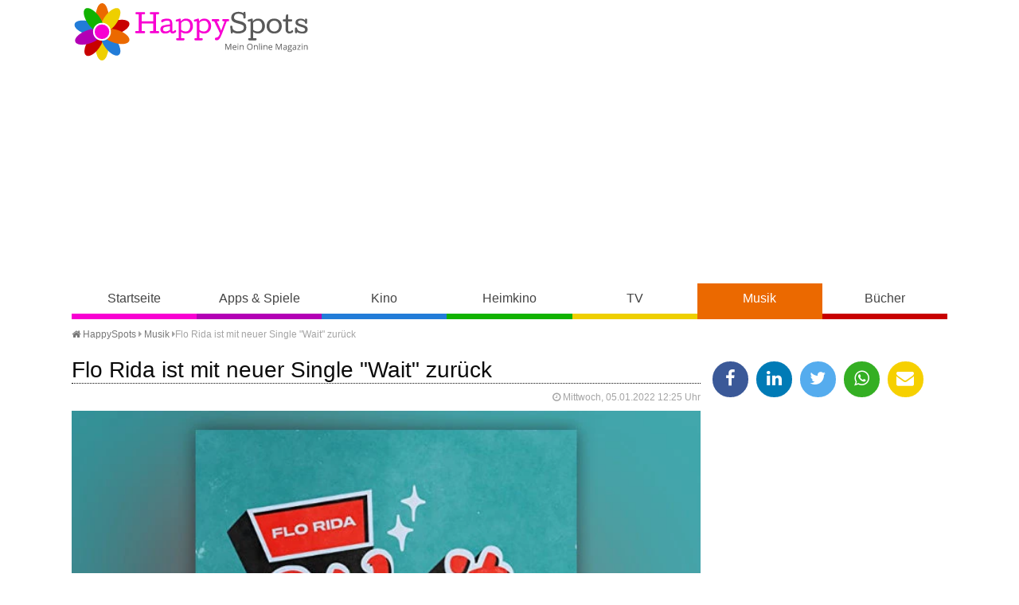

--- FILE ---
content_type: text/html
request_url: https://www.happy-spots.de/flo-rida-ist-mit-neuer-single-wait-zurueck.html
body_size: 12370
content:
<!DOCTYPE HTML><html lang="de"><head><title>Flo Rida ist mit neuer Single "Wait" zur&uuml;ck - HappySpots</title>
<script>(function(){/*

 Copyright The Closure Library Authors.
 SPDX-License-Identifier: Apache-2.0
*/
'use strict';var g=function(a){var b=0;return function(){return b<a.length?{done:!1,value:a[b++]}:{done:!0}}},l=this||self,m=/^[\w+/_-]+[=]{0,2}$/,p=null,q=function(){},r=function(a){var b=typeof a;if("object"==b)if(a){if(a instanceof Array)return"array";if(a instanceof Object)return b;var c=Object.prototype.toString.call(a);if("[object Window]"==c)return"object";if("[object Array]"==c||"number"==typeof a.length&&"undefined"!=typeof a.splice&&"undefined"!=typeof a.propertyIsEnumerable&&!a.propertyIsEnumerable("splice"))return"array";
if("[object Function]"==c||"undefined"!=typeof a.call&&"undefined"!=typeof a.propertyIsEnumerable&&!a.propertyIsEnumerable("call"))return"function"}else return"null";else if("function"==b&&"undefined"==typeof a.call)return"object";return b},u=function(a,b){function c(){}c.prototype=b.prototype;a.prototype=new c;a.prototype.constructor=a};var v=function(a,b){Object.defineProperty(l,a,{configurable:!1,get:function(){return b},set:q})};var y=function(a,b){this.b=a===w&&b||"";this.a=x},x={},w={};var aa=function(a,b){a.src=b instanceof y&&b.constructor===y&&b.a===x?b.b:"type_error:TrustedResourceUrl";if(null===p)b:{b=l.document;if((b=b.querySelector&&b.querySelector("script[nonce]"))&&(b=b.nonce||b.getAttribute("nonce"))&&m.test(b)){p=b;break b}p=""}b=p;b&&a.setAttribute("nonce",b)};var z=function(){return Math.floor(2147483648*Math.random()).toString(36)+Math.abs(Math.floor(2147483648*Math.random())^+new Date).toString(36)};var A=function(a,b){b=String(b);"application/xhtml+xml"===a.contentType&&(b=b.toLowerCase());return a.createElement(b)},B=function(a){this.a=a||l.document||document};B.prototype.appendChild=function(a,b){a.appendChild(b)};var C=function(a,b,c,d,e,f){try{var k=a.a,h=A(a.a,"SCRIPT");h.async=!0;aa(h,b);k.head.appendChild(h);h.addEventListener("load",function(){e();d&&k.head.removeChild(h)});h.addEventListener("error",function(){0<c?C(a,b,c-1,d,e,f):(d&&k.head.removeChild(h),f())})}catch(n){f()}};var ba=l.atob("aHR0cHM6Ly93d3cuZ3N0YXRpYy5jb20vaW1hZ2VzL2ljb25zL21hdGVyaWFsL3N5c3RlbS8xeC93YXJuaW5nX2FtYmVyXzI0ZHAucG5n"),ca=l.atob("WW91IGFyZSBzZWVpbmcgdGhpcyBtZXNzYWdlIGJlY2F1c2UgYWQgb3Igc2NyaXB0IGJsb2NraW5nIHNvZnR3YXJlIGlzIGludGVyZmVyaW5nIHdpdGggdGhpcyBwYWdlLg=="),da=l.atob("RGlzYWJsZSBhbnkgYWQgb3Igc2NyaXB0IGJsb2NraW5nIHNvZnR3YXJlLCB0aGVuIHJlbG9hZCB0aGlzIHBhZ2Uu"),ea=function(a,b,c){this.b=a;this.f=new B(this.b);this.a=null;this.c=[];this.g=!1;this.i=b;this.h=c},F=function(a){if(a.b.body&&!a.g){var b=
function(){D(a);l.setTimeout(function(){return E(a,3)},50)};C(a.f,a.i,2,!0,function(){l[a.h]||b()},b);a.g=!0}},D=function(a){for(var b=G(1,5),c=0;c<b;c++){var d=H(a);a.b.body.appendChild(d);a.c.push(d)}b=H(a);b.style.bottom="0";b.style.left="0";b.style.position="fixed";b.style.width=G(100,110).toString()+"%";b.style.zIndex=G(2147483544,2147483644).toString();b.style["background-color"]=I(249,259,242,252,219,229);b.style["box-shadow"]="0 0 12px #888";b.style.color=I(0,10,0,10,0,10);b.style.display=
"flex";b.style["justify-content"]="center";b.style["font-family"]="Roboto, Arial";c=H(a);c.style.width=G(80,85).toString()+"%";c.style.maxWidth=G(750,775).toString()+"px";c.style.margin="24px";c.style.display="flex";c.style["align-items"]="flex-start";c.style["justify-content"]="center";d=A(a.f.a,"IMG");d.className=z();d.src=ba;d.style.height="24px";d.style.width="24px";d.style["padding-right"]="16px";var e=H(a),f=H(a);f.style["font-weight"]="bold";f.textContent=ca;var k=H(a);k.textContent=da;J(a,
e,f);J(a,e,k);J(a,c,d);J(a,c,e);J(a,b,c);a.a=b;a.b.body.appendChild(a.a);b=G(1,5);for(c=0;c<b;c++)d=H(a),a.b.body.appendChild(d),a.c.push(d)},J=function(a,b,c){for(var d=G(1,5),e=0;e<d;e++){var f=H(a);b.appendChild(f)}b.appendChild(c);c=G(1,5);for(d=0;d<c;d++)e=H(a),b.appendChild(e)},G=function(a,b){return Math.floor(a+Math.random()*(b-a))},I=function(a,b,c,d,e,f){return"rgb("+G(Math.max(a,0),Math.min(b,255)).toString()+","+G(Math.max(c,0),Math.min(d,255)).toString()+","+G(Math.max(e,0),Math.min(f,
255)).toString()+")"},H=function(a){a=A(a.f.a,"DIV");a.className=z();return a},E=function(a,b){0>=b||null!=a.a&&0!=a.a.offsetHeight&&0!=a.a.offsetWidth||(fa(a),D(a),l.setTimeout(function(){return E(a,b-1)},50))},fa=function(a){var b=a.c;var c="undefined"!=typeof Symbol&&Symbol.iterator&&b[Symbol.iterator];b=c?c.call(b):{next:g(b)};for(c=b.next();!c.done;c=b.next())(c=c.value)&&c.parentNode&&c.parentNode.removeChild(c);a.c=[];(b=a.a)&&b.parentNode&&b.parentNode.removeChild(b);a.a=null};var ia=function(a,b,c,d,e){var f=ha(c),k=function(n){n.appendChild(f);l.setTimeout(function(){f?(0!==f.offsetHeight&&0!==f.offsetWidth?b():a(),f.parentNode&&f.parentNode.removeChild(f)):a()},d)},h=function(n){document.body?k(document.body):0<n?l.setTimeout(function(){h(n-1)},e):b()};h(3)},ha=function(a){var b=document.createElement("div");b.className=a;b.style.width="1px";b.style.height="1px";b.style.position="absolute";b.style.left="-10000px";b.style.top="-10000px";b.style.zIndex="-10000";return b};var K={},L=null;var M=function(){},N="function"==typeof Uint8Array,O=function(a,b){a.b=null;b||(b=[]);a.j=void 0;a.f=-1;a.a=b;a:{if(b=a.a.length){--b;var c=a.a[b];if(!(null===c||"object"!=typeof c||Array.isArray(c)||N&&c instanceof Uint8Array)){a.g=b-a.f;a.c=c;break a}}a.g=Number.MAX_VALUE}a.i={}},P=[],Q=function(a,b){if(b<a.g){b+=a.f;var c=a.a[b];return c===P?a.a[b]=[]:c}if(a.c)return c=a.c[b],c===P?a.c[b]=[]:c},R=function(a,b,c){a.b||(a.b={});if(!a.b[c]){var d=Q(a,c);d&&(a.b[c]=new b(d))}return a.b[c]};
M.prototype.h=N?function(){var a=Uint8Array.prototype.toJSON;Uint8Array.prototype.toJSON=function(){var b;void 0===b&&(b=0);if(!L){L={};for(var c="ABCDEFGHIJKLMNOPQRSTUVWXYZabcdefghijklmnopqrstuvwxyz0123456789".split(""),d=["+/=","+/","-_=","-_.","-_"],e=0;5>e;e++){var f=c.concat(d[e].split(""));K[e]=f;for(var k=0;k<f.length;k++){var h=f[k];void 0===L[h]&&(L[h]=k)}}}b=K[b];c=[];for(d=0;d<this.length;d+=3){var n=this[d],t=(e=d+1<this.length)?this[d+1]:0;h=(f=d+2<this.length)?this[d+2]:0;k=n>>2;n=(n&
3)<<4|t>>4;t=(t&15)<<2|h>>6;h&=63;f||(h=64,e||(t=64));c.push(b[k],b[n],b[t]||"",b[h]||"")}return c.join("")};try{return JSON.stringify(this.a&&this.a,S)}finally{Uint8Array.prototype.toJSON=a}}:function(){return JSON.stringify(this.a&&this.a,S)};var S=function(a,b){return"number"!==typeof b||!isNaN(b)&&Infinity!==b&&-Infinity!==b?b:String(b)};M.prototype.toString=function(){return this.a.toString()};var T=function(a){O(this,a)};u(T,M);var U=function(a){O(this,a)};u(U,M);var ja=function(a,b){this.c=new B(a);var c=R(b,T,5);c=new y(w,Q(c,4)||"");this.b=new ea(a,c,Q(b,4));this.a=b},ka=function(a,b,c,d){b=new T(b?JSON.parse(b):null);b=new y(w,Q(b,4)||"");C(a.c,b,3,!1,c,function(){ia(function(){F(a.b);d(!1)},function(){d(!0)},Q(a.a,2),Q(a.a,3),Q(a.a,1))})};var la=function(a,b){V(a,"internal_api_load_with_sb",function(c,d,e){ka(b,c,d,e)});V(a,"internal_api_sb",function(){F(b.b)})},V=function(a,b,c){a=l.btoa(a+b);v(a,c)},W=function(a,b,c){for(var d=[],e=2;e<arguments.length;++e)d[e-2]=arguments[e];e=l.btoa(a+b);e=l[e];if("function"==r(e))e.apply(null,d);else throw Error("API not exported.");};var X=function(a){O(this,a)};u(X,M);var Y=function(a){this.h=window;this.a=a;this.b=Q(this.a,1);this.f=R(this.a,T,2);this.g=R(this.a,U,3);this.c=!1};Y.prototype.start=function(){ma();var a=new ja(this.h.document,this.g);la(this.b,a);na(this)};
var ma=function(){var a=function(){if(!l.frames.googlefcPresent)if(document.body){var b=document.createElement("iframe");b.style.display="none";b.style.width="0px";b.style.height="0px";b.style.border="none";b.style.zIndex="-1000";b.style.left="-1000px";b.style.top="-1000px";b.name="googlefcPresent";document.body.appendChild(b)}else l.setTimeout(a,5)};a()},na=function(a){var b=Date.now();W(a.b,"internal_api_load_with_sb",a.f.h(),function(){var c;var d=a.b,e=l[l.btoa(d+"loader_js")];if(e){e=l.atob(e);
e=parseInt(e,10);d=l.btoa(d+"loader_js").split(".");var f=l;d[0]in f||"undefined"==typeof f.execScript||f.execScript("var "+d[0]);for(;d.length&&(c=d.shift());)d.length?f[c]&&f[c]!==Object.prototype[c]?f=f[c]:f=f[c]={}:f[c]=null;c=Math.abs(b-e);c=1728E5>c?0:c}else c=-1;0!=c&&(W(a.b,"internal_api_sb"),Z(a,Q(a.a,6)))},function(c){Z(a,c?Q(a.a,4):Q(a.a,5))})},Z=function(a,b){a.c||(a.c=!0,a=new l.XMLHttpRequest,a.open("GET",b,!0),a.send())};(function(a,b){l[a]=function(c){for(var d=[],e=0;e<arguments.length;++e)d[e-0]=arguments[e];l[a]=q;b.apply(null,d)}})("__d3lUW8vwsKlB__",function(a){"function"==typeof window.atob&&(a=window.atob(a),a=new X(a?JSON.parse(a):null),(new Y(a)).start())});}).call(this);

window.__d3lUW8vwsKlB__("[base64]");</script>
<meta http-equiv="content-type" content="text/html; charset=utf-8" /><meta name="description" content=" Flo Rida bl&uuml;ht weiterhin in der Pop-Stratosph&auml;re auf. Zu Silvester enth&uuml;llte das genre&uuml;bergreifende Multitalent seine neueste Single..." /><meta name="keywords" content="" /><meta name="viewport" content="width=device-width, initial-scale=1.0"><meta property="og:title" content="Flo Rida ist mit neuer Single "Wait" zur&uuml;ck" /><meta property="og:type" content="website" /><meta property="og:url" content="https://www.happy-spots.de/flo-rida-ist-mit-neuer-single-wait-zurueck.html" /><meta property="og:image" content="https://www.happy-spots.de/templates/img/fb.jpg" /><meta property="og:image:type" content="image/jpeg" /><meta property="fb:app_id" content="180452242014243"/><meta property="fb:admins" content="100001249453913, 100001220690142"/><meta name="theme-color" content="#eb6900"><link rel="shortcut icon" href="https://www.happy-spots.de/templates/img/favicon.png" type="image/png" /><link rel="stylesheet" href="templates/css/font-awesome.min.css"><link rel="stylesheet" href="templates/css/style.css" /><script defer src="https://cdns.symplr.de/happy-spots.de/happy-spots.js"></script></head><body class="musik"><header><a id="lg" href="./" title="Happy-Spots - Mein Online Magazin">Happy-Spots - Mein Online Magazin</a><div id="ldb"><div id="happy-spots.de_bb_1"></div></div><div id="navbox"><input type="checkbox" id="rnav"><label for="rnav" class="rnav-label cla"><span>&#9776;</span> Navigation</label><nav><ul><li><a href="./" title="HappySpots Startseite" class="start">Startseite</a></li><li><a href="apps-spiele.html" title="HappySpots Kategorie Apps &amp; Spiele" class="apps-spiele">Apps &amp; Spiele</a></li><li><a href="kino.html" title="HappySpots Kategorie Kino" class="kino">Kino</a></li><li><a href="heimkino.html" title="HappySpots Kategorie Heimkino" class="heimkino">Heimkino</a></li><li><a href="tv.html" title="HappySpots Kategorie TV" class="tv">TV</a></li><li><a href="musik.html" title="HappySpots Kategorie Musik" class="musik">Musik</a></li><li><a href="buecher.html" title="HappySpots Kategorie B&uuml;cher" class="buecher">B&uuml;cher</a></li></ul></nav></div></header><main><div id="brdcb"><ul><li><a href="../" title="Happy-Spots - Mein Online Magazin"><i class="fa fa-home"></i> HappySpots</a> <i class="fa fa-caret-right"></i></li><li><i class="batch" data-icon="&#xF141;"></i> <a href="musik.html" title="Musik">Musik</a> <i class="fa fa-caret-right"></i></li><li>Flo Rida ist mit neuer Single "Wait" zur&uuml;ck</li></ul></div><article class="single" itemscope itemtype="http://schema.org/Article"><h1 itemscope="" itemtype="http://schema.org/WebPageElement/Heading">Flo Rida ist mit neuer Single "Wait" zur&uuml;ck</h1><div class="meta"><i class="fa fa-clock-o"></i> Mittwoch, 05.01.2022 12:25 Uhr <time class="entry-date" datetime="2022-01-05"></time> </div><div id="imgsldr"><figure class="showSlide fade"><img src="[data-uri]" data-src="/img/flo-rida-ist-mit-neuer-single-wait-zurueck-1641381954.jpg" alt="Jetzt kehrt der US-Rapper Flo Rida mit &quot;Wait&quot; zur&uuml;ck in die Play- und Hitlisten." ><figcaption>Jetzt kehrt der US-Rapper Flo Rida mit &quot;Wait&quot; zur&uuml;ck in die Play- und Hitlisten.<br /> &copy; Warner Music Group</figcaption></figure></div><br style="clear: both;"><p>Flo Rida bl&uuml;ht weiterhin in der Pop-Stratosph&auml;re auf. Zu Silvester enth&uuml;llte das genre&uuml;bergreifende Multitalent seine neueste Single "Wait". Die enth&auml;lt ein Featuring der Sock-Hop-&Auml;ra-Produktion von Johnny Goldstein, auf das Flo Rida dar&uuml;ber rappt, sich in einer ganz besonderen Person zu verlieren:&nbsp;</p>
<p><div id="happy-spots.de_incontent_1"></div></p>
<p>"I&acute;m in my back, she&acute;s likin&acute; my style, in sporty Louis V`s and Jordan 23`s, I took her back home to do some new things, she down the whole chase, I had a few drinks, I got drunk and nasty, came back in classic, comin&acute; a little close and might make a little sassy, she like my style, I know all that shit, I&acute;m down and I&acute;m lit, she down and she thick..."</p>
<p>"Wait" ist das Follow-up von Flo Ridas Juni-Ver&ouml;ffentlichung "Summer&acute;s Not Ready" mit INNA und Timmy Trumpet. In den letzten Jahren hat der Multi-Platinum-Rapper einige bahnbrechende Singles hervorgebracht wie z. B. "Hello Friday" mit Jason Derulo, "Zillionaire" und "Hola" mit Maluma, "Dancer", "Sweet Sensation" und "In My Mind, Part 3" mit Georgi Kay sowie "Snack" mit E-40 und Sage the Gemini. 2015 erschien sein letztes Werk, die Top-20-EP My House. Sein letztes offizielles Album, "Wild Ones" aus 2012, enthielt 13 Tracks und Kollaborationen mit Lil Wayne, Jennifer Lopez, Sia, Kay und Redfoo von LMFAO.&nbsp;</p>
<h2>Jetzt das Lyric-Video zu "Wait" von Flo Rida ansehen</h2>
<p><iframe title="YouTube video player" src="https://www.youtube.com/embed/nHYdpHBKLvQ" frameborder="0" allowfullscreen=""></iframe></p>
<p>Jetzt kehrt der US-Rapper&nbsp;Flo Rida mit "<a href="https://amzn.to/3FXsNy5" target="_blank">Wait</a>" zur&uuml;ck in die Play- und Hitlisten.</p>
<p>&nbsp;</p><br /></article><aside><ul class="shr"><li><a href="javascript:shareme('https://www.facebook.com/sharer/sharer.php?u=https://www.happy-spots.de/flo-rida-ist-mit-neuer-single-wait-zurueck.html')" class="faceb"><i class="fa fa-facebook"></i></a></li><li><a href="javascript:shareme('https://www.linkedin.com/shareArticle?mini=true&url=https://www.happy-spots.de/flo-rida-ist-mit-neuer-single-wait-zurueck.html&title=')" class="linked"><i class="fa fa-linkedin"></i></a></li><li><a href="javascript:shareme('https://twitter.com/intent/tweet?original_referer=https://www.happy-spots.de/flo-rida-ist-mit-neuer-single-wait-zurueck.html&source=tweetbutton&text=Flo Rida ist mit neuer Single "Wait" zur&uuml;ck - HappySpots&url=http://www.happy-spots.de/flo-rida-ist-mit-neuer-single-wait-zurueck.html')" class="twitt"><i class="fa fa-twitter"></i></a></li><li><a href="WhatsApp://send?text=https://www.happy-spots.de/flo-rida-ist-mit-neuer-single-wait-zurueck.html" class="whats"><i class="fa fa-whatsapp"></i></a></li><li><a href="mailto:?subject=Dieser Artikel auf Happy-Spots.de könnte dir gefallen&amp;body=Hallo,%0D%0A%0D%0Aich&nbsp;habe&nbsp;einen&nbsp;interessanten&nbsp;Artikel&nbsp;auf&nbsp;Happy-Spots.de&nbsp;gefunden:&nbsp;https://www.happy-spots.de/flo-rida-ist-mit-neuer-single-wait-zurueck.html %0D%0A%0D%0AViele&nbsp;Gr&uuml;&szlig;e" class="email"><i class="fa fa-envelope"></i></a></li></ul><div id="happy-spots.de_sidebar_1"></div><h4><i class="fa fa-cloud fa-lg"></i> Schlagworte</h4><p class="cld"><span class="tag"}"><a href="https://www.happy-spots.de/thema-motsi-mabuse.html" title="Artikel zum Thema Motsi Mabuse">Motsi Mabuse</a></span><span class="tag"}"><a href="https://www.happy-spots.de/thema-michaela-may.html" title="Artikel zum Thema Michaela May">Michaela May</a></span><span class="tag"}"><a href="https://www.happy-spots.de/thema-the-masked-dancer.html" title="Artikel zum Thema The Masked Dancer">The Masked Dancer</a></span><span class="tag"}"><a href="https://www.happy-spots.de/thema-dirk-steffens.html" title="Artikel zum Thema Dirk Steffens">Dirk Steffens</a></span><span class="tag"}"><a href="https://www.happy-spots.de/thema-alfons-schuhbeck.html" title="Artikel zum Thema Alfons Schuhbeck">Alfons Schuhbeck</a></span><span class="tag"}"><a href="https://www.happy-spots.de/thema-klassik.html" title="Artikel zum Thema Klassik">Klassik</a></span><span class="tag"}"><a href="https://www.happy-spots.de/thema-eric-philippi.html" title="Artikel zum Thema Eric Philippi">Eric Philippi</a></span><span class="tag"}"><a href="https://www.happy-spots.de/thema-uwe-kockisch.html" title="Artikel zum Thema Uwe Kockisch">Uwe Kockisch</a></span><span class="tag"}"><a href="https://www.happy-spots.de/thema-walter-sittler.html" title="Artikel zum Thema Walter Sittler">Walter Sittler</a></span><span class="tag"}"><a href="https://www.happy-spots.de/thema-bauer-sucht-frau.html" title="Artikel zum Thema Bauer sucht Frau">Bauer sucht Frau</a></span><span class="tag"}"><a href="https://www.happy-spots.de/thema-christoph-waltz.html" title="Artikel zum Thema Christoph Waltz">Christoph Waltz</a></span><span class="tag"}"><a href="https://www.happy-spots.de/thema-anne-will.html" title="Artikel zum Thema Anne Will">Anne Will</a></span><span class="tag"}"><a href="https://www.happy-spots.de/thema-asterix.html" title="Artikel zum Thema Asterix">Asterix</a></span><span class="tag"}"><a href="https://www.happy-spots.de/thema-clipshow.html" title="Artikel zum Thema Clipshow">Clipshow</a></span><span class="tag"}"><a href="https://www.happy-spots.de/thema-dirk-borchardt.html" title="Artikel zum Thema Dirk Borchardt">Dirk Borchardt</a></span></p><div id="happy-spots.de_sidebar_2"></div><h4><i class="fa fa-trophy fa-lg"></i> Oster Gewinnspiele 2026</h4><a href="https://www.oster-gewinnspiele.de" target="_blank" title="Oster Gewinnspiele 2026"><img src="templates/img/oster-gewinnspiele.png" alt="Oster Gewinnspiele 2026" /></a></aside><div id="pgn"><h3>Das könnte Sie auch interessieren</h3><div class="articles articles-3"><article class="list" itemscope itemtype="http://schema.org/BlogPosting"><div class="bx"><figure class="small"><a href="https://www.happy-spots.de/machtkampf-ueber-den-wolken-actionklassiker-air-force-one-heute-19-01-2026-auf-kabel-eins.html" title="Artikel lesen: Machtkampf &uuml;ber den Wolken: Actionklassiker &quot;Air Force One&quot; heute (19.01.2026) auf Kabel Eins"><img loading="lazy" src="[data-uri]" data-src="https://www.happy-spots.de/img/machtkampf-ueber-den-wolken-actionklassiker-air-force-one-heute-19-01-2026-auf-kabel-eins-1768850219.jpg" alt="Pr&auml;sident James Marshall (Harrison Ford) zeigt im Actionklassiker &quot;Air Force One&quot; vollen Einsatz, um seine Familie und die Air Force One aus den H&auml;nden der Terroristen zu befreien."></a><figcaption>&copy; 1997 Touchstone Pictures &amp; Beacon Communications. All rights reserved.</figcaption></figure><h2 itemprop="headline"><a href="https://www.happy-spots.de/machtkampf-ueber-den-wolken-actionklassiker-air-force-one-heute-19-01-2026-auf-kabel-eins.html" title="Artikel lesen: Machtkampf &uuml;ber den Wolken: Actionklassiker &quot;Air Force One&quot; heute (19.01.2026) auf Kabel Eins">Machtkampf &uuml;ber den Wolken: Actionklassiker &quot;Air Force One&quot; heute (19.01.2026) auf Kabel Eins</a></h2></div><p> Ein unvergesslicher Satz reicht aus, um die Kinogeschichte der neunziger Jahre heraufzubeschw&ouml;ren: "Get off my plane!". Heute (19.01.2026) um 20:15 Uhr l&auml;sst Kabel Eins mit "Air Force One" einen der schlagkr&auml;ftigsten Actionthriller aller Zeiten auf die Bildschirme zur&uuml;ckkehren. In der Hauptrolle brilliert Harrison Ford als der wohl wehrhafteste US-Pr&auml;sident James...<span class="more"><a href="machtkampf-ueber-den-wolken-actionklassiker-air-force-one-heute-19-01-2026-auf-kabel-eins.html" title="Artikel lesen: Machtkampf &uuml;ber den Wolken: Actionklassiker &quot;Air Force One&quot; heute (19.01.2026) auf Kabel Eins"> weiterlesen</a></span></p></article><article class="list" itemscope itemtype="http://schema.org/BlogPosting"><div class="bx"><figure class="small"><a href="https://www.happy-spots.de/wer-weiss-denn-sowas-trifft-heute-19-01-2026-auf-die-heute-show-oliver-welke-vs-fabian-koester.html" title="Artikel lesen: &quot;Wer wei&szlig; denn sowas?&quot; trifft heute (19.01.2026) auf die &quot;heute-show&quot;: Oliver Welke vs. Fabian K&ouml;ster"><img loading="lazy" src="[data-uri]" data-src="https://www.happy-spots.de/img/wer-weiss-denn-sowas-trifft-heute-19-01-2026-auf-die-heute-show-oliver-welke-vs-fabian-koester-1768826645.jpg" alt="Moderator Kai Pflaume (M.) und seine Rateteam-Kapit&auml;ne Bernhard Ho&euml;cker (l.) und Wotan Wilke M&ouml;hring (r.) begr&uuml;&szlig;en heute (19.01.2026) bei &quot;Wer wei&szlig; denn sowas?&quot; den Satiriker, Fernsehmoderator, Journalist, Komiker und Autor Oliver Welke (2.v.l.) und den Comedy-Autor und Komiker Fabian K&ouml;ster (2.v.r.)."></a><figcaption>&copy; ARD/NDR/UFA SHOW &amp; FACTUAL/Morris Mac Matzen</figcaption></figure><h2 itemprop="headline"><a href="https://www.happy-spots.de/wer-weiss-denn-sowas-trifft-heute-19-01-2026-auf-die-heute-show-oliver-welke-vs-fabian-koester.html" title="Artikel lesen: &quot;Wer wei&szlig; denn sowas?&quot; trifft heute (19.01.2026) auf die &quot;heute-show&quot;: Oliver Welke vs. Fabian K&ouml;ster">&quot;Wer wei&szlig; denn sowas?&quot; trifft heute (19.01.2026) auf die &quot;heute-show&quot;: Oliver Welke vs. Fabian K&ouml;ster</a></h2></div><p> Mit einer geballten Ladung Humor startet das ARD Vorabendprogramm in den heutigen Feierabend, wenn es um 18 Uhr wieder hei&szlig;t: "Wer wei&szlig; denn sowas?". Moderator Kai Pflaume l&auml;dt erneut zu einer unterhaltsamen Raterunde ein, in der skurrile Fragen und verbl&uuml;ffende Antworten im Mittelpunkt stehen. An der Seite der erfahrenen Teamchefs Bernhard Ho&euml;cker und Wotan Wilke...<span class="more"><a href="wer-weiss-denn-sowas-trifft-heute-19-01-2026-auf-die-heute-show-oliver-welke-vs-fabian-koester.html" title="Artikel lesen: &quot;Wer wei&szlig; denn sowas?&quot; trifft heute (19.01.2026) auf die &quot;heute-show&quot;: Oliver Welke vs. Fabian K&ouml;ster"> weiterlesen</a></span></p></article><article class="list" itemscope itemtype="http://schema.org/BlogPosting"><div class="bx"><figure class="small"><a href="https://www.happy-spots.de/duestere-geheimnisse-und-geisterglaube-im-krimi-steirerrausch-heute-19-01-2026-in-der-ard.html" title="Artikel lesen: D&uuml;stere Geheimnisse und Geisterglaube im Krimi &quot;Steirerrausch&quot; - heute (19.01.2026) in der ARD"><img loading="lazy" src="[data-uri]" data-src="https://www.happy-spots.de/img/duestere-geheimnisse-und-geisterglaube-im-krimi-steirerrausch-heute-19-01-2026-in-der-ard-1768825986.jpg" alt="Krimi &quot;Steirerrausch&quot;: Dr. Stelzhammer (Eisi Gulp) wei&szlig; wenig Gutes &uuml;ber Vera (Adele Neuhauser) und ihren Lebensgef&auml;hrten Richie (Dominik Maringer, Mitte) zu berichten."></a><figcaption>&copy; ARD Degeto Film/ORF/Allegro Film/Stefan Haring</figcaption></figure><h2 itemprop="headline"><a href="https://www.happy-spots.de/duestere-geheimnisse-und-geisterglaube-im-krimi-steirerrausch-heute-19-01-2026-in-der-ard.html" title="Artikel lesen: D&uuml;stere Geheimnisse und Geisterglaube im Krimi &quot;Steirerrausch&quot; - heute (19.01.2026) in der ARD">D&uuml;stere Geheimnisse und Geisterglaube im Krimi &quot;Steirerrausch&quot; - heute (19.01.2026) in der ARD</a></h2></div><p> D&uuml;stere Schatten legen sich &uuml;ber die steirische Idylle, wenn der Halloween-Abend in einer blutigen Trag&ouml;die endet. Heute (19.01.2026) um 20:15 Uhr zeigt die ARD mit "Steirerrausch" noch einmal einen Fall, der das LKA Graz an die Grenzen des rational Erkl&auml;rbaren f&uuml;hrt. Inmitten von K&uuml;rbisfratzen und rituellen Beschw&ouml;rungen muss sich Kommissar Sascha Bergmann...<span class="more"><a href="duestere-geheimnisse-und-geisterglaube-im-krimi-steirerrausch-heute-19-01-2026-in-der-ard.html" title="Artikel lesen: D&uuml;stere Geheimnisse und Geisterglaube im Krimi &quot;Steirerrausch&quot; - heute (19.01.2026) in der ARD"> weiterlesen</a></span></p></article><article class="list" itemscope itemtype="http://schema.org/BlogPosting"><div class="bx"><figure class="small"><a href="https://www.happy-spots.de/verrat-und-falsche-gefuehle-in-halle-polizeiruf-110-tod-eines-fahnders-heute-19-01-2026-im-mdr.html" title="Artikel lesen: Verrat und falsche Gef&uuml;hle in Halle: &quot;Polizeiruf 110: Tod eines Fahnders&quot; heute (19.01.2026) im MDR"><img loading="lazy" src="[data-uri]" data-src="https://www.happy-spots.de/img/verrat-und-falsche-gefuehle-in-halle-polizeiruf-110-tod-eines-fahnders-heute-19-01-2026-im-mdr-1768824853.jpg" alt="&quot;Polizeiruf 110: Tod eines Fahnders&quot;: Die gute Stimmung tr&uuml;gt. Schm&uuml;cke (Jaecki Schwarz), Schneider (Wolfgang Winkler) und Staatsanw&auml;ltin Meissner (Katerina Jacob) m&uuml;ssen die Schwester des fl&uuml;chtigen Bankr&auml;ubers (Sabine Vitua, im Hintergrund) wieder auf freien Fu&szlig; setzen."></a><figcaption>&copy; MDR/Saxonia Media/W&uuml;nschirs</figcaption></figure><h2 itemprop="headline"><a href="https://www.happy-spots.de/verrat-und-falsche-gefuehle-in-halle-polizeiruf-110-tod-eines-fahnders-heute-19-01-2026-im-mdr.html" title="Artikel lesen: Verrat und falsche Gef&uuml;hle in Halle: &quot;Polizeiruf 110: Tod eines Fahnders&quot; heute (19.01.2026) im MDR">Verrat und falsche Gef&uuml;hle in Halle: &quot;Polizeiruf 110: Tod eines Fahnders&quot; heute (19.01.2026) im MDR</a></h2></div><p> Ein toter Beamter in der eigenen Wohnung ist f&uuml;r jeden Ermittler der Albtraum schlechthin. Heute Abend um 20:15 Uhr zeigt der MDR mit der Wiederholung von "Polizeiruf 110: Tod eines Fahnders" einen Fall, der tief in die Abgr&uuml;nde von verdeckten Ermittlungen blickt. Die Geschichte rund um den Zivilfahnder Stefan H&auml;fner (Simon B&ouml;er) greift dabei ein klassisches, aber...<span class="more"><a href="verrat-und-falsche-gefuehle-in-halle-polizeiruf-110-tod-eines-fahnders-heute-19-01-2026-im-mdr.html" title="Artikel lesen: Verrat und falsche Gef&uuml;hle in Halle: &quot;Polizeiruf 110: Tod eines Fahnders&quot; heute (19.01.2026) im MDR"> weiterlesen</a></span></p></article><article class="list" itemscope itemtype="http://schema.org/BlogPosting"><div class="bx"><figure class="small"><a href="https://www.ratgeberbox.de/so-viel-geborgenheit-muss-sein-einrichtungstrend-naturtoene-wie-braun-bringen-waerme-und-ruhe-ins-zuhause.html" title="Artikel lesen: So viel Geborgenheit muss sein - Einrichtungstrend: Naturt&ouml;ne wie Braun bringen W&auml;rme und Ruhe ins Zuhause"><img loading="lazy" src="[data-uri]" data-src="https://www.ratgeberbox.de/img/so-viel-geborgenheit-muss-sein-einrichtungstrend-naturtoene-wie-braun-bringen-waerme-und-ruhe-ins-zuhause-1767872471.jpg" alt="Warme Naturt&ouml;ne bringen ein edles Ambiente und viel Behaglichkeit ins Zuhause."></a><figcaption>&copy; DJD/SCH&Ouml;NER WOHNEN-Kollektion</figcaption></figure><h2 itemprop="headline"><a href="https://www.ratgeberbox.de/so-viel-geborgenheit-muss-sein-einrichtungstrend-naturtoene-wie-braun-bringen-waerme-und-ruhe-ins-zuhause.html" title="Artikel lesen: So viel Geborgenheit muss sein - Einrichtungstrend: Naturt&ouml;ne wie Braun bringen W&auml;rme und Ruhe ins Zuhause">So viel Geborgenheit muss sein - Einrichtungstrend: Naturt&ouml;ne wie Braun bringen W&auml;rme und Ruhe ins Zuhause</a></h2></div><p> (DJD). Je hektischer und unruhiger die Welt drau&szlig;en erscheint, desto gr&ouml;&szlig;er ist die Sehnsucht nach Geborgenheit in den eigenen vier W&auml;nden. Naturt&ouml;ne z&auml;hlen zu den aktuell pr&auml;genden Trends bei der Inneneinrichtung und d&uuml;rften im Jahr 2026 nochmals an Bedeutung gewinnen. Damit r&uuml;cken f&uuml;r die Wandgestaltung etwa warme Farben in den...<span class="more"><a href="so-viel-geborgenheit-muss-sein-einrichtungstrend-naturtoene-wie-braun-bringen-waerme-und-ruhe-ins-zuhause.html" title="Artikel lesen: So viel Geborgenheit muss sein - Einrichtungstrend: Naturt&ouml;ne wie Braun bringen W&auml;rme und Ruhe ins Zuhause"> weiterlesen</a></span></p></article><article class="list" itemscope itemtype="http://schema.org/BlogPosting"><div class="bx"><figure class="small"><a href="https://www.happy-spots.de/emotionale-til-schweiger-dramedy-die-rettung-der-uns-bekannten-welt-heute-als-free-tv-premiere-in-sat-1.html" title="Artikel lesen: Emotionale Til-Schweiger-Dramedy: &bdquo;Die Rettung der uns bekannten Welt&ldquo; heute als Free-TV-Premiere in SAT.1"><img loading="lazy" src="[data-uri]" data-src="https://www.happy-spots.de/img/emotionale-til-schweiger-dramedy-die-rettung-der-uns-bekannten-welt-heute-als-free-tv-premiere-in-sat-1-1768365639.jpg" alt="Die Free-TV-Premiere von &bdquo;Die Rettung der uns bekannten Welt&ldquo; l&auml;uft heute, am 19.01.2026, um 20.15 Uhr in SAT.1."></a><figcaption>&copy; 2021 Barefoot Films GmbH / Perathon Film- und Fernseh GmbH / Warner Bros. Entertainment GmbH</figcaption></figure><h2 itemprop="headline"><a href="https://www.happy-spots.de/emotionale-til-schweiger-dramedy-die-rettung-der-uns-bekannten-welt-heute-als-free-tv-premiere-in-sat-1.html" title="Artikel lesen: Emotionale Til-Schweiger-Dramedy: &bdquo;Die Rettung der uns bekannten Welt&ldquo; heute als Free-TV-Premiere in SAT.1">Emotionale Til-Schweiger-Dramedy: &bdquo;Die Rettung der uns bekannten Welt&ldquo; heute als Free-TV-Premiere in SAT.1</a></h2></div><p> Ein bewegendes Film-Highlight &uuml;ber psychische Gesundheit, Liebe und Zusammenhalt erwartet die Zuschauer am heutigen Montagabend: SAT.1 zeigt heute, am 19. Januar 2026, um 20:15 Uhr die Free-TV-Premiere von &bdquo;Die Rettung der uns bekannten Welt&ldquo;. In dem Werk von Regisseur Til Schweiger, der auch am Drehbuch mitschrieb, steht ein wichtiges Thema im Fokus: das Leben mit einer...<span class="more"><a href="emotionale-til-schweiger-dramedy-die-rettung-der-uns-bekannten-welt-heute-als-free-tv-premiere-in-sat-1.html" title="Artikel lesen: Emotionale Til-Schweiger-Dramedy: &bdquo;Die Rettung der uns bekannten Welt&ldquo; heute als Free-TV-Premiere in SAT.1"> weiterlesen</a></span></p></article><article class="list" itemscope itemtype="http://schema.org/BlogPosting"><div class="bx"><figure class="small"><a href="https://www.happy-spots.de/der-countdown-laeuft-rtl-dschungelcamp-2026-startet-heute-18-01-2026-mit-einer-warm-up-show.html" title="Artikel lesen: Der Countdown l&auml;uft: RTL Dschungelcamp 2026 startet heute (18.01.2026) mit einer Warm-Up-Show"><img loading="lazy" src="[data-uri]" data-src="https://www.happy-spots.de/img/der-countdown-laeuft-rtl-dschungelcamp-2026-startet-heute-18-01-2026-mit-einer-warm-up-show-1768740157.jpg" alt="Zum ersten Mal in der Dschungelgeschichte wird schon vor dem Start gefeiert! Angela Finger-Erben und Olivia Jones entfachen in der Warm-Up-Show live aus K&ouml;ln das Dschungelfieber."></a><figcaption>&copy; <a href="https://tidd.ly/3eSV1hg" target="_blank">RTL</a></figcaption></figure><h2 itemprop="headline"><a href="https://www.happy-spots.de/der-countdown-laeuft-rtl-dschungelcamp-2026-startet-heute-18-01-2026-mit-einer-warm-up-show.html" title="Artikel lesen: Der Countdown l&auml;uft: RTL Dschungelcamp 2026 startet heute (18.01.2026) mit einer Warm-Up-Show">Der Countdown l&auml;uft: RTL Dschungelcamp 2026 startet heute (18.01.2026) mit einer Warm-Up-Show</a></h2></div><p> Das Warten hat endlich ein Ende, denn der australische Busch ruft wieder nach seinen neuen Opfern. Bevor am kommenden Freitag die Tore zum ber&uuml;chtigten Dschungelcamp offiziell aufschwingen, z&uuml;ndet RTL heute (18.01.2026) um 19:05 Uhr ein wahres Feuerwerk der Vorfreude. In einer absoluten Premiere der "Ich bin ein Star - Holt mich hier raus!"-Showgeschichte wird das Dschungelfieber...<span class="more"><a href="der-countdown-laeuft-rtl-dschungelcamp-2026-startet-heute-18-01-2026-mit-einer-warm-up-show.html" title="Artikel lesen: Der Countdown l&auml;uft: RTL Dschungelcamp 2026 startet heute (18.01.2026) mit einer Warm-Up-Show"> weiterlesen</a></span></p></article><article class="list" itemscope itemtype="http://schema.org/BlogPosting"><div class="bx"><figure class="small"><a href="https://www.happy-spots.de/stuttgart-tatort-ex-it-wenn-die-fassade-aus-glamour-und-schein-zerbricht-heute-18-01-2026-in-der-ard.html" title="Artikel lesen: Stuttgart-Tatort &quot;Ex-It&quot;: Wenn die Fassade aus Glamour und Schein zerbricht - heute (18.01.2026) in der ARD"><img loading="lazy" src="[data-uri]" data-src="https://www.happy-spots.de/img/stuttgart-tatort-ex-it-wenn-die-fassade-aus-glamour-und-schein-zerbricht-heute-18-01-2026-in-der-ard-1768739394.jpg" alt="Stuttgart-Tatort &quot;Ex-It&quot;: Harter Fall f&uuml;r Sebastian Bootz (Felix Klare) und Thorsten Lannert (Richy M&uuml;ller), im Neckar wurde ein Wagen mit einer Kinderleiche darin gefunden."></a><figcaption>&copy; SWR/Beno&icirc;t Linder</figcaption></figure><h2 itemprop="headline"><a href="https://www.happy-spots.de/stuttgart-tatort-ex-it-wenn-die-fassade-aus-glamour-und-schein-zerbricht-heute-18-01-2026-in-der-ard.html" title="Artikel lesen: Stuttgart-Tatort &quot;Ex-It&quot;: Wenn die Fassade aus Glamour und Schein zerbricht - heute (18.01.2026) in der ARD">Stuttgart-Tatort &quot;Ex-It&quot;: Wenn die Fassade aus Glamour und Schein zerbricht - heute (18.01.2026) in der ARD</a></h2></div><p> In einer pechschwarzen Regennacht beginnt ein Grauen, das sich kaum ein Mensch vorzustellen vermag. Der neue Stuttgart-Tatort "Ex-It", der heute Abend um 20:15 Uhr in der ARD ausgestrahlt wird, konfrontiert das bew&auml;hrte Ermittlerduo Thorsten Lannert (Richy M&uuml;ller) und Sebastian Bootz (Felix Klare) mit einem Fall, der weit &uuml;ber einen gew&ouml;hnlichen Autodiebstahl hinausgeht....<span class="more"><a href="stuttgart-tatort-ex-it-wenn-die-fassade-aus-glamour-und-schein-zerbricht-heute-18-01-2026-in-der-ard.html" title="Artikel lesen: Stuttgart-Tatort &quot;Ex-It&quot;: Wenn die Fassade aus Glamour und Schein zerbricht - heute (18.01.2026) in der ARD"> weiterlesen</a></span></p></article><article class="list" itemscope itemtype="http://schema.org/BlogPosting"><div class="bx"><figure class="small"><a href="https://www.happy-spots.de/herzkino-fruehling-einhundert-meter-zwischen-hoffnung-und-verzweiflung-heute-18-01-2026-im-zdf.html" title="Artikel lesen: Herzkino &quot;Fr&uuml;hling&quot;: &quot;Einhundert Meter&quot; zwischen Hoffnung und Verzweiflung heute (18.01.2026) im ZDF"><img loading="lazy" src="[data-uri]" data-src="https://www.happy-spots.de/img/herzkino-fruehling-einhundert-meter-zwischen-hoffnung-und-verzweiflung-heute-18-01-2026-im-zdf-1768738173.jpg" alt="Herzkino &quot;Fr&uuml;hling - Einhundert Meter&quot;: Ausrei&szlig;er Karlchen (Henry K&ouml;glsperger) spaziert alleine durch Fr&uuml;hling, w&auml;hrend das halbe Dorf nach ihm sucht."></a><figcaption>&copy; ZDF/Barbara Bauriedl</figcaption></figure><h2 itemprop="headline"><a href="https://www.happy-spots.de/herzkino-fruehling-einhundert-meter-zwischen-hoffnung-und-verzweiflung-heute-18-01-2026-im-zdf.html" title="Artikel lesen: Herzkino &quot;Fr&uuml;hling&quot;: &quot;Einhundert Meter&quot; zwischen Hoffnung und Verzweiflung heute (18.01.2026) im ZDF">Herzkino &quot;Fr&uuml;hling&quot;: &quot;Einhundert Meter&quot; zwischen Hoffnung und Verzweiflung heute (18.01.2026) im ZDF</a></h2></div><p> Ein idyllischer Morgen in den Alpen verwandelt sich binnen Minuten in den schlimmsten Albtraum aller Eltern. Wenn heute Abend um 20:15 Uhr im ZDF die neue Folge "Einhundert Meter" der beliebten Herzkino-Reihe "Fr&uuml;hling" &uuml;ber die Bildschirme flimmert, steht die Dorfhelferin Katja Baumann (Simone Thomalla) vor einer ihrer emotionalsten Herausforderungen. In der Episode "Einhundert...<span class="more"><a href="herzkino-fruehling-einhundert-meter-zwischen-hoffnung-und-verzweiflung-heute-18-01-2026-im-zdf.html" title="Artikel lesen: Herzkino &quot;Fr&uuml;hling&quot;: &quot;Einhundert Meter&quot; zwischen Hoffnung und Verzweiflung heute (18.01.2026) im ZDF"> weiterlesen</a></span></p></article></div></div></main><footer><div class="f1"><h4>Tipps der Redaktion</h4><ul><li><a href="https://www.feste-und-maerkte.de" title="Feste &amp; M&auml;rkte" target="_blank">Feste &amp; M&auml;rkte</a></li><li><a href="https://www.gewinnspiele-markt.de/" title="Täglich aktuelle und neue Gewinnspiele beim Gewinnspiele Markt" target="_blank">aktuelle Gewinnspiele</a></li><li><a href="https://www.adventskalender-gewinnspiele.de/" title="Adventskalender Gewinnspiele" target="_blank">Adventskalender Gewinnspiele</a></li><li><a href="https://www.stadtfeste-in-deutschland.de/" title="Stadtfeste in Deutschland" target="_blank">Stadtfeste in Deutschland</a></li></ul></div><div class="f2"><h4>Ratgeber</h4><ul><li><a href="https://www.ratgeberbox.de/beauty-mode.html" target="_blank" title="Ratgeber Beauty &amp; Mode">Beauty &amp; Mode</a></li><li><a href="https://www.ratgeberbox.de/essen-trinken.html" target="_blank" title="Ratgeber Essen &amp; Trinken">Essen &amp; Trinken</a></li><li><a href="https://www.ratgeberbox.de/familie-freizeit.html" target="_blank" title="Ratgeber Familie &amp; Freizeit">Familie &amp; Freizeit</a></li><li><a href="https://www.ratgeberbox.de/gesundheit-wellness.html" target="_blank" title="Ratgeber Gesundheit &amp; Wellness">Gesundheit &amp; Wellness</a></li><li><a href="https://www.ratgeberbox.de/reisen.html" target="_blank" title="Ratgeber Reisen">Reisen</a></li><li><a href="https://www.ratgeberbox.de/tv-foto-elektronik.html" target="_blank" title="Ratgeber TV, Foto &amp; Elektronik">TV, Foto &amp; Elektronik</a></li></ul></div><div class="f3"><h4>Informationen</h4><ul><li><a href="kontakt.html" title="HappySpots kontaktieren">Kontakt</a></li><li><a href="impressum.html" title="HappySpots Impressum">Impressum</a></li><li><a href="datenschutz.html" title="HappySpots Datenschutzinformationen">Datenschutz</a></li></ul></div></footer><div id="cpr"><p class="copyright">Copyright &copy; 2002 - 2026</p></div><div id="disclaimer-modal" class="modal"><div class="modal-content"><a href="#" class="modal-close" title="Schließen">&times;</a><h3>Haftungsausschluss</h3><p>Hier gezeigte Daten zu Produktpreisen und Verfügbarkeiten sind nicht älter als 60 Minuten und können sich ändern. Für den Kauf dieses Produkts gelten die Angaben zu Preis und Verfügbarkeit, die zum Kaufzeitpunkt auf amazon.de angezeigt werden.</p><p>BESTIMMTE INHALTE, DIE AUF DIESER WEBSITE ERSCHEINEN, STAMMEN VON AMAZON EUROPE CORE S.à r.l. DIESE INHALTE WERDEN IN DER VORLIEGENDEN FORM BEREITGESTELLT UND KÖNNEN JEDERZEIT GEÄNDERT ODER ENTFERNT WERDEN.</p></div></div><script>
function init() { 
var imgDefer = document.getElementsByTagName('img');
for (var i=0; i<imgDefer.length; i++) {
if(imgDefer[i].getAttribute('data-src')) {
imgDefer[i].setAttribute('src',imgDefer[i].getAttribute('data-src'));
} } }
window.onload = init();
</script>
<script type="text/javascript">
  var _paq = window._paq = window._paq || [];
		_paq.push(["disableCookies"]);
		_paq.push(["trackPageView"]);
		_paq.push(["enableLinkTracking"]);
  (function() {
    var u="//stats.notebook-und-pc.de/";
    _paq.push(['setTrackerUrl', u+'matomo.php']);
    _paq.push(['setSiteId', '4']);
    var d=document, g=d.createElement('script'), s=d.getElementsByTagName('script')[0];
    g.type='text/javascript'; g.async=true; g.src=u+'matomo.js'; s.parentNode.insertBefore(g,s);
  })();
</script>
<script type="text/javascript" src="templates/js/script.js"></script></body></html>

--- FILE ---
content_type: application/javascript; charset=utf-8
request_url: https://fundingchoicesmessages.google.com/f/AGSKWxVKI7u7SQK030amYC8agdEa4wxLiDsSSu3TrnAhVCDCQFzBgaO2lbiqxx-mog86WAvHBK3X8KJJamQejyewH9GD7KJUf7CrmTGtROXaDvOMW7bRCt1bokSjvj6RlffZzf6We0svHKR9ja-JQ1kYPyEKU6_vgpTH-xn1Ufz3qjnXKmqgNyHaVQ7MgY10/_/adiquity./adchoices2./468_60./160-600-/displayadleader.
body_size: -1291
content:
window['d9e8d973-75cb-4388-97b7-cb5009795785'] = true;